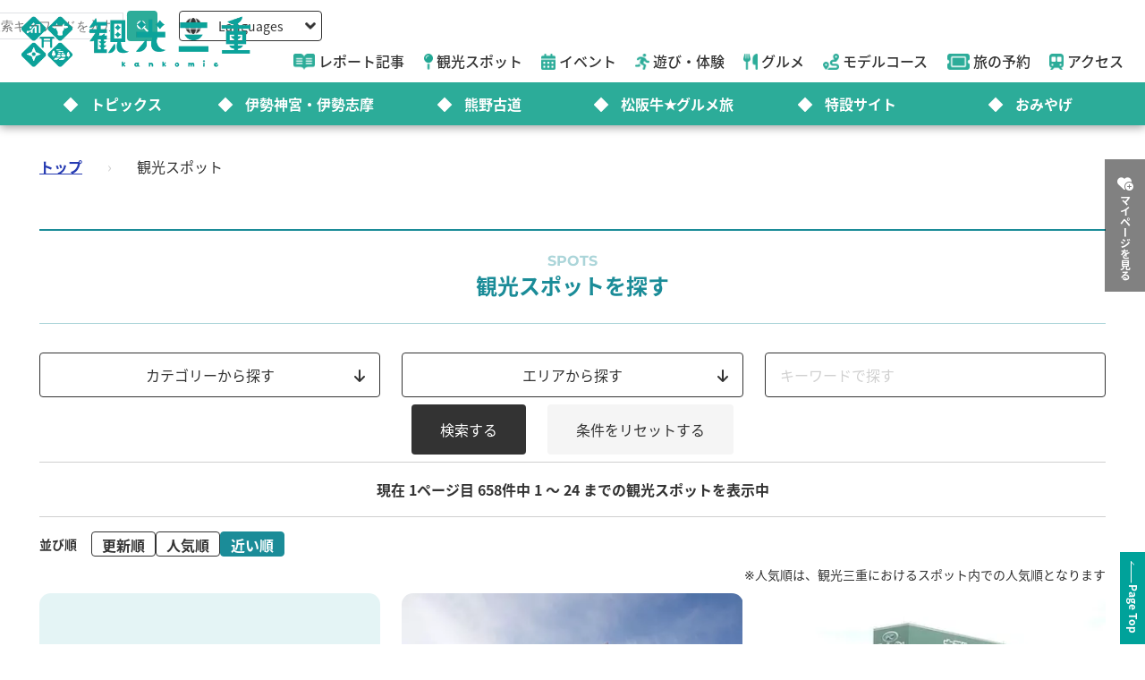

--- FILE ---
content_type: text/plain
request_url: https://www.kankomie.or.jp/assets/common/miepref-gnav-icon-globe-0ef930eb5a02d70b899dbd682307c4fb15443cbff2373bc6b02ef5353427b818.webp
body_size: 125
content:
RIFF|  WEBPVP8Lo  /'�	���m�e4��.	�l����r'ȶ��/wS�lx	�"I��U����@�
��< ��#I��9�"��B��Z��D�Fn�F����t�#��{�w�/�}��$�eظ�c�&uxj����z�\4y��T{�6����L�ޏ�]��$m�T������͝�\m^U������Y�3 �dx���H��3��H������4ip
�[H��γ�΁	��Yz��oМM+�_+,5f�p�ehuZG[E[�˺B��~��ou����N�ɽ��:�s���^δ�}�|oX��|�V��y yU�@�/�
D���W����w�;�i��I�(��R�G��H�sh]*v��܆a�o�q�3},��� 